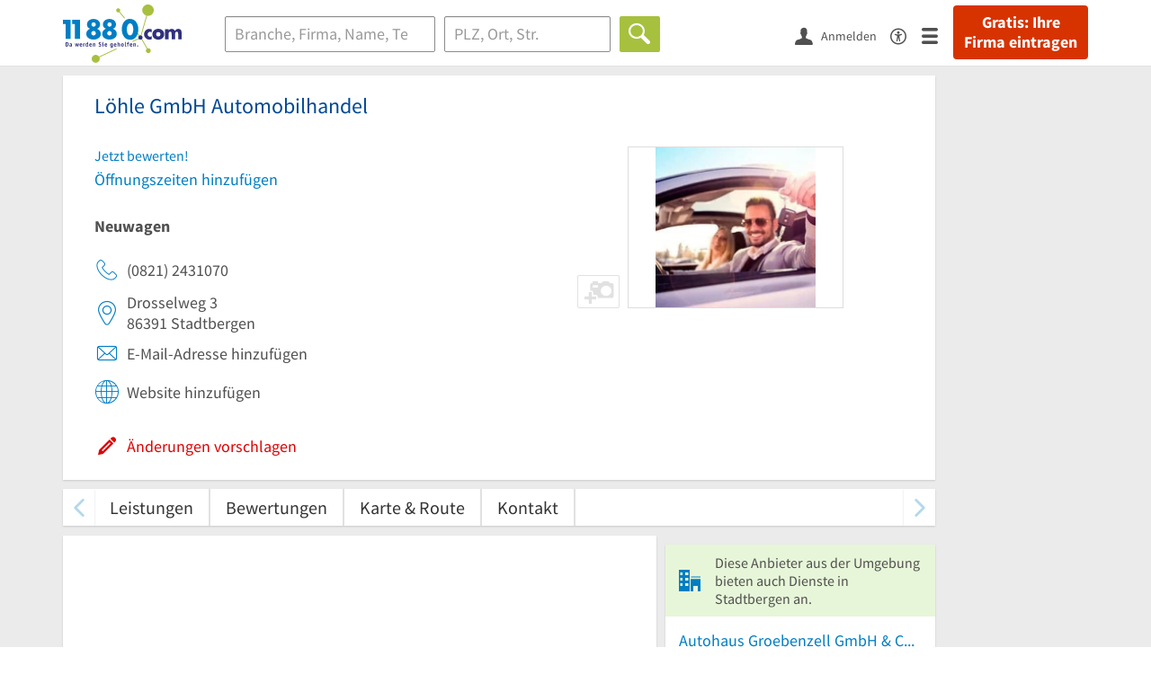

--- FILE ---
content_type: text/html; charset=utf-8
request_url: https://www.11880.com/branchenbuch/stadtbergen/012013892B36966414/loehle-gmbh-automobilhandel.html
body_size: 21429
content:
<!DOCTYPE html>
<html class="no-js" lang="de">
<head>
    <link rel="preconnect" href="https://a.delivery.consentmanager.net"><link rel="preconnect" href="https://cdn.consentmanager.net"><script>if(!("gdprAppliesGlobally" in window)){window.gdprAppliesGlobally=true}if(!("cmp_id" in window)||window.cmp_id<1){window.cmp_id=0}if(!("cmp_cdid" in window)){window.cmp_cdid="257e89ef4274"}if(!("cmp_params" in window)){window.cmp_params=""}if(!("cmp_host" in window)){window.cmp_host="a.delivery.consentmanager.net"}if(!("cmp_cdn" in window)){window.cmp_cdn="cdn.consentmanager.net"}if(!("cmp_proto" in window)){window.cmp_proto="https:"}if(!("cmp_codesrc" in window)){window.cmp_codesrc="1"}window.cmp_getsupportedLangs=function(){var b=["DE","EN","FR","IT","NO","DA","FI","ES","PT","RO","BG","ET","EL","GA","HR","LV","LT","MT","NL","PL","SV","SK","SL","CS","HU","RU","SR","ZH","TR","UK","AR","BS"];if("cmp_customlanguages" in window){for(var a=0;a<window.cmp_customlanguages.length;a++){b.push(window.cmp_customlanguages[a].l.toUpperCase())}}return b};window.cmp_getRTLLangs=function(){var a=["AR"];if("cmp_customlanguages" in window){for(var b=0;b<window.cmp_customlanguages.length;b++){if("r" in window.cmp_customlanguages[b]&&window.cmp_customlanguages[b].r){a.push(window.cmp_customlanguages[b].l)}}}return a};window.cmp_getlang=function(j){if(typeof(j)!="boolean"){j=true}if(j&&typeof(cmp_getlang.usedlang)=="string"&&cmp_getlang.usedlang!==""){return cmp_getlang.usedlang}var g=window.cmp_getsupportedLangs();var c=[];var f=location.hash;var e=location.search;var a="languages" in navigator?navigator.languages:[];if(f.indexOf("cmplang=")!=-1){c.push(f.substr(f.indexOf("cmplang=")+8,2).toUpperCase())}else{if(e.indexOf("cmplang=")!=-1){c.push(e.substr(e.indexOf("cmplang=")+8,2).toUpperCase())}else{if("cmp_setlang" in window&&window.cmp_setlang!=""){c.push(window.cmp_setlang.toUpperCase())}else{if(a.length>0){for(var d=0;d<a.length;d++){c.push(a[d])}}}}}if("language" in navigator){c.push(navigator.language)}if("userLanguage" in navigator){c.push(navigator.userLanguage)}var h="";for(var d=0;d<c.length;d++){var b=c[d].toUpperCase();if(g.indexOf(b)!=-1){h=b;break}if(b.indexOf("-")!=-1){b=b.substr(0,2)}if(g.indexOf(b)!=-1){h=b;break}}if(h==""&&typeof(cmp_getlang.defaultlang)=="string"&&cmp_getlang.defaultlang!==""){return cmp_getlang.defaultlang}else{if(h==""){h="EN"}}h=h.toUpperCase();return h};(function(){var u=document;var v=u.getElementsByTagName;var h=window;var o="";var b="_en";if("cmp_getlang" in h){o=h.cmp_getlang().toLowerCase();if("cmp_customlanguages" in h){for(var q=0;q<h.cmp_customlanguages.length;q++){if(h.cmp_customlanguages[q].l.toUpperCase()==o.toUpperCase()){o="en";break}}}b="_"+o}function x(i,e){var w="";i+="=";var s=i.length;var d=location;if(d.hash.indexOf(i)!=-1){w=d.hash.substr(d.hash.indexOf(i)+s,9999)}else{if(d.search.indexOf(i)!=-1){w=d.search.substr(d.search.indexOf(i)+s,9999)}else{return e}}if(w.indexOf("&")!=-1){w=w.substr(0,w.indexOf("&"))}return w}var k=("cmp_proto" in h)?h.cmp_proto:"https:";if(k!="http:"&&k!="https:"){k="https:"}var g=("cmp_ref" in h)?h.cmp_ref:location.href;var j=u.createElement("script");j.setAttribute("data-cmp-ab","1");var c=x("cmpdesign","cmp_design" in h?h.cmp_design:"");var f=x("cmpregulationkey","cmp_regulationkey" in h?h.cmp_regulationkey:"");var r=x("cmpgppkey","cmp_gppkey" in h?h.cmp_gppkey:"");var n=x("cmpatt","cmp_att" in h?h.cmp_att:"");j.src=k+"//"+h.cmp_host+"/delivery/cmp.php?"+("cmp_id" in h&&h.cmp_id>0?"id="+h.cmp_id:"")+("cmp_cdid" in h?"&cdid="+h.cmp_cdid:"")+"&h="+encodeURIComponent(g)+(c!=""?"&cmpdesign="+encodeURIComponent(c):"")+(f!=""?"&cmpregulationkey="+encodeURIComponent(f):"")+(r!=""?"&cmpgppkey="+encodeURIComponent(r):"")+(n!=""?"&cmpatt="+encodeURIComponent(n):"")+("cmp_params" in h?"&"+h.cmp_params:"")+(u.cookie.length>0?"&__cmpfcc=1":"")+"&l="+o.toLowerCase()+"&o="+(new Date()).getTime();j.type="text/javascript";j.async=true;if(u.currentScript&&u.currentScript.parentElement){u.currentScript.parentElement.appendChild(j)}else{if(u.body){u.body.appendChild(j)}else{var t=v("body");if(t.length==0){t=v("div")}if(t.length==0){t=v("span")}if(t.length==0){t=v("ins")}if(t.length==0){t=v("script")}if(t.length==0){t=v("head")}if(t.length>0){t[0].appendChild(j)}}}var m="js";var p=x("cmpdebugunminimized","cmpdebugunminimized" in h?h.cmpdebugunminimized:0)>0?"":".min";var a=x("cmpdebugcoverage","cmp_debugcoverage" in h?h.cmp_debugcoverage:"");if(a=="1"){m="instrumented";p=""}var j=u.createElement("script");j.src=k+"//"+h.cmp_cdn+"/delivery/"+m+"/cmp"+b+p+".js";j.type="text/javascript";j.setAttribute("data-cmp-ab","1");j.async=true;if(u.currentScript&&u.currentScript.parentElement){u.currentScript.parentElement.appendChild(j)}else{if(u.body){u.body.appendChild(j)}else{var t=v("body");if(t.length==0){t=v("div")}if(t.length==0){t=v("span")}if(t.length==0){t=v("ins")}if(t.length==0){t=v("script")}if(t.length==0){t=v("head")}if(t.length>0){t[0].appendChild(j)}}}})();window.cmp_addFrame=function(b){if(!window.frames[b]){if(document.body){var a=document.createElement("iframe");a.style.cssText="display:none";if("cmp_cdn" in window&&"cmp_ultrablocking" in window&&window.cmp_ultrablocking>0){a.src="//"+window.cmp_cdn+"/delivery/empty.html"}a.name=b;a.setAttribute("title","Intentionally hidden, please ignore");a.setAttribute("role","none");a.setAttribute("tabindex","-1");document.body.appendChild(a)}else{window.setTimeout(window.cmp_addFrame,10,b)}}};window.cmp_rc=function(h){var b=document.cookie;var f="";var d=0;while(b!=""&&d<100){d++;while(b.substr(0,1)==" "){b=b.substr(1,b.length)}var g=b.substring(0,b.indexOf("="));if(b.indexOf(";")!=-1){var c=b.substring(b.indexOf("=")+1,b.indexOf(";"))}else{var c=b.substr(b.indexOf("=")+1,b.length)}if(h==g){f=c}var e=b.indexOf(";")+1;if(e==0){e=b.length}b=b.substring(e,b.length)}return(f)};window.cmp_stub=function(){var a=arguments;__cmp.a=__cmp.a||[];if(!a.length){return __cmp.a}else{if(a[0]==="ping"){if(a[1]===2){a[2]({gdprApplies:gdprAppliesGlobally,cmpLoaded:false,cmpStatus:"stub",displayStatus:"hidden",apiVersion:"2.0",cmpId:31},true)}else{a[2](false,true)}}else{if(a[0]==="getUSPData"){a[2]({version:1,uspString:window.cmp_rc("")},true)}else{if(a[0]==="getTCData"){__cmp.a.push([].slice.apply(a))}else{if(a[0]==="addEventListener"||a[0]==="removeEventListener"){__cmp.a.push([].slice.apply(a))}else{if(a.length==4&&a[3]===false){a[2]({},false)}else{__cmp.a.push([].slice.apply(a))}}}}}}};window.cmp_gpp_ping=function(){return{gppVersion:"1.0",cmpStatus:"stub",cmpDisplayStatus:"hidden",supportedAPIs:["tcfca","usnat","usca","usva","usco","usut","usct"],cmpId:31}};window.cmp_gppstub=function(){var a=arguments;__gpp.q=__gpp.q||[];if(!a.length){return __gpp.q}var g=a[0];var f=a.length>1?a[1]:null;var e=a.length>2?a[2]:null;if(g==="ping"){return window.cmp_gpp_ping()}else{if(g==="addEventListener"){__gpp.e=__gpp.e||[];if(!("lastId" in __gpp)){__gpp.lastId=0}__gpp.lastId++;var c=__gpp.lastId;__gpp.e.push({id:c,callback:f});return{eventName:"listenerRegistered",listenerId:c,data:true,pingData:window.cmp_gpp_ping()}}else{if(g==="removeEventListener"){var h=false;__gpp.e=__gpp.e||[];for(var d=0;d<__gpp.e.length;d++){if(__gpp.e[d].id==e){__gpp.e[d].splice(d,1);h=true;break}}return{eventName:"listenerRemoved",listenerId:e,data:h,pingData:window.cmp_gpp_ping()}}else{if(g==="getGPPData"){return{sectionId:3,gppVersion:1,sectionList:[],applicableSections:[0],gppString:"",pingData:window.cmp_gpp_ping()}}else{if(g==="hasSection"||g==="getSection"||g==="getField"){return null}else{__gpp.q.push([].slice.apply(a))}}}}}};window.cmp_msghandler=function(d){var a=typeof d.data==="string";try{var c=a?JSON.parse(d.data):d.data}catch(f){var c=null}if(typeof(c)==="object"&&c!==null&&"__cmpCall" in c){var b=c.__cmpCall;window.__cmp(b.command,b.parameter,function(h,g){var e={__cmpReturn:{returnValue:h,success:g,callId:b.callId}};d.source.postMessage(a?JSON.stringify(e):e,"*")})}if(typeof(c)==="object"&&c!==null&&"__uspapiCall" in c){var b=c.__uspapiCall;window.__uspapi(b.command,b.version,function(h,g){var e={__uspapiReturn:{returnValue:h,success:g,callId:b.callId}};d.source.postMessage(a?JSON.stringify(e):e,"*")})}if(typeof(c)==="object"&&c!==null&&"__tcfapiCall" in c){var b=c.__tcfapiCall;window.__tcfapi(b.command,b.version,function(h,g){var e={__tcfapiReturn:{returnValue:h,success:g,callId:b.callId}};d.source.postMessage(a?JSON.stringify(e):e,"*")},b.parameter)}if(typeof(c)==="object"&&c!==null&&"__gppCall" in c){var b=c.__gppCall;window.__gpp(b.command,function(h,g){var e={__gppReturn:{returnValue:h,success:g,callId:b.callId}};d.source.postMessage(a?JSON.stringify(e):e,"*")},"parameter" in b?b.parameter:null,"version" in b?b.version:1)}};window.cmp_setStub=function(a){if(!(a in window)||(typeof(window[a])!=="function"&&typeof(window[a])!=="object"&&(typeof(window[a])==="undefined"||window[a]!==null))){window[a]=window.cmp_stub;window[a].msgHandler=window.cmp_msghandler;window.addEventListener("message",window.cmp_msghandler,false)}};window.cmp_setGppStub=function(a){if(!(a in window)||(typeof(window[a])!=="function"&&typeof(window[a])!=="object"&&(typeof(window[a])==="undefined"||window[a]!==null))){window[a]=window.cmp_gppstub;window[a].msgHandler=window.cmp_msghandler;window.addEventListener("message",window.cmp_msghandler,false)}};window.cmp_addFrame("__cmpLocator");if(!("cmp_disableusp" in window)||!window.cmp_disableusp){window.cmp_addFrame("__uspapiLocator")}if(!("cmp_disabletcf" in window)||!window.cmp_disabletcf){window.cmp_addFrame("__tcfapiLocator")}if(!("cmp_disablegpp" in window)||!window.cmp_disablegpp){window.cmp_addFrame("__gppLocator")}window.cmp_setStub("__cmp");if(!("cmp_disabletcf" in window)||!window.cmp_disabletcf){window.cmp_setStub("__tcfapi")}if(!("cmp_disableusp" in window)||!window.cmp_disableusp){window.cmp_setStub("__uspapi")}if(!("cmp_disablegpp" in window)||!window.cmp_disablegpp){window.cmp_setGppStub("__gpp")};</script>
    
<meta charset="UTF-8" />
<title>Löhle Automobilhandel Stadtbergen | Telefon | Adresse</title>
<meta name="robots" content="index, follow">
<meta name="description" content="Neuwagen, Autohandel &amp; Vertrieb | ✉ Adresse | ☎ Telefonnummer | ➤ Drosselweg 3 - 86391 Stadtbergen">
<meta name="viewport" content="width=device-width, initial-scale=1">
<meta http-equiv="X-UA-Compatible" content="IE=edge" />
<meta property="og:title" content="Löhle Automobilhandel Stadtbergen | Telefon | Adresse" />
<meta property="og:site_name" content="Löhle Automobilhandel Stadtbergen | Telefon | Adresse" />
<meta property="og:type" content="website" />
    <meta property="og:image" content="//static.11880.com/Portal/images/11880/11880_600x600.png" />
<meta property="og:description" content="Neuwagen, Autohandel & Vertrieb | ✉ Adresse | ☎ Telefonnummer | ➤ Drosselweg 3 - 86391 Stadtbergen" />
<meta property="og:locale" content="de_DE" />
<meta property="og:url" content="https://www.11880.com/branchenbuch/stadtbergen/012013892B36966414/loehle-gmbh-automobilhandel.html" />
<meta property="fb:app_id" content="164582917283669" /> 


<link rel="preconnect" href="https://static.11880.com/" crossorigin /><link rel="preconnect" href="https://static.11880.com/" /><link rel="dns-prefetch" href="https://myk.11880.com" /><link rel="preconnect" href="https://cdn.11880.com/" /><link rel="dns-prefetch" href="https://statistics.11880.com/" /><link rel="preload" href="//static.11880.com/Portal/css/common.min+1768389307725.css" as="style"><link rel="preload" href="//static.11880.com/Portal/css/portaldetailentry.min+1768389307725.css" as="style"><link rel="dns-prefetch" href="https://osms.11880.com" /><link rel="dns-prefetch" href="https://adservice.google.com" /><link rel="dns-prefetch" href="https://adservice.google.de" /><link rel="dns-prefetch" href="https://pagead2.googlesyndication.com" /><link rel="dns-prefetch" href="https://securepubads.g.doubleclick.net" /><link rel="dns-prefetch" href="https://stats.g.doubleclick.net" /><link rel="dns-prefetch" href="https://tpc.googlesyndication.com" /><link rel="dns-prefetch" href="https://www.google.com" /><link rel="dns-prefetch" href="https://www.google.de" /><link rel="dns-prefetch" href="https://www.google-analytics.com" /><link rel="dns-prefetch" href="https://www.googletagmanager.com" /><link rel="dns-prefetch" href="https://www.googletagservices.com" /><link rel="preload" href="//static.11880.com/Portal/fonts/sourcesanspro/sourcesanspro-regular-latin.woff2"as="font" type="font/woff2" crossorigin><link rel="preload" href="//static.11880.com/Portal/fonts/sourcesanspro/sourcesanspro-bold-latin.woff2"as="font" type="font/woff2" crossorigin><link rel="preload" href="//static.11880.com/Portal/fonts/icons-de-tl/11880-icons+1768389307725.woff2"as="font"type="font/woff2"crossorigin>


<link href="https://www.11880.com/branchenbuch/stadtbergen/012013892B36966414/loehle-gmbh-automobilhandel.html" rel="canonical">

	<style>.navbar-custom .logo{background-image:url(https://static.11880.com/Portal/images/11880/logo-vector.svg)}@media only screen and (max-width:767px){.navbar-custom .logo{background-image:url(https://static.11880.com/Portal/images/11880/logo-vector-without-claim.svg)}}@font-face {font-family:  '11880-icons';src:          url('//static.11880.com/Portal/fonts/icons-de-tl/11880-icons+1768389307725.eot');src:          url('//static.11880.com/Portal/fonts/icons-de-tl/11880-icons+1768389307725.eot#iefix') format('embedded-opentype'),url('//static.11880.com/Portal/fonts/icons-de-tl/11880-icons+1768389307725.woff2') format('woff2'),url('//static.11880.com/Portal/fonts/icons-de-tl/11880-icons+1768389307725.ttf') format('truetype'),url('//static.11880.com/Portal/fonts/icons-de-tl/11880-icons+1768389307725.woff') format('woff'),url('//static.11880.com/Portal/fonts/icons-de-tl/11880-icons+1768389307725.svg#11880-icons') format('svg');font-weight:  normal;font-style:   normal;font-display: block;}</style>

<link rel="apple-touch-icon" href="//static.11880.com/Portal/images/apple-touch-icon-11880.png" />
<link rel="icon" href="//static.11880.com/Portal/images/11880/favicon.ico" />
	
	                        <!-- Google Tag Manager -->
    <script type="text/javascript">
        window['gtag_enable_tcf_support'] = true;
        window.dataLayer = window.dataLayer || [];
        function gtag() {
            dataLayer.push(arguments);
        }

        gtag("consent", "default", {
            ad_storage: "denied",
            analytics_storage: "denied",
            wait_for_update: 500
        });

        gtag("set", "ads_data_redaction", true);

        document.addEventListener("DOMContentLoaded", function (event) {
            (function(w, d, s, l, i){
                w[l] = w[l] || [];
                w[l].push({ 'gtm.start': new Date().getTime(), event:'gtm.js' });
                var f = d.getElementsByTagName(s)[0], j = d.createElement(s), dl = l != 'dataLayer' ? '&l=' + l : '';
                j.type = 'text/javascript';
                j.async = true;
                j.src = 'https://www.googletagmanager.com/gtm.js?id=' + i + dl;
                f.parentNode.insertBefore(j, f);

                j.addEventListener('load', function() {
                    console.log('[GTM] Loaded');
                    setTimeout(function(){
                        var _ge = new CustomEvent('gtm_loaded', { bubbles: true });
                        d.dispatchEvent(_ge);
                    }, 500);
                });
            })(window,document,'script','dataLayer','GTM-KNK9MRG');
        });
    </script>
    <!-- End Google Tag Manager -->

        
                        <!-- Google tag (gtag.js) [GA4] -->
    <script type="text/javascript" async src="https://www.googletagmanager.com/gtag/js?id=G-DW1FF9MZ2J"></script>
    <script type="text/javascript">
        window.dataLayer = window.dataLayer || [];
        function gtag(){
            dataLayer.push(arguments);
        }
        gtag('js', new Date());

        gtag("consent", "default", {
            ad_storage: "denied",
            wait_for_update: 500
        });

        gtag('consent', 'update', {
            ad_storage: 'denied',
            analytics_storage: 'granted'
        });

        gtag('config', 'G-DW1FF9MZ2J');
    </script>
    <!-- End Google Tag (gtag.js) [GA4] -->

        	

<script type="text/javascript">if (window.location.hash == '#_=_')window.location.hash = '';</script>

<script type="text/javascript" data-cfasync="false">
    var kt                                        = kt || { };
    kt.Data                                       = kt.Data || { };
    kt.Data.Page                                  = {"eyecatcherImages":[{"fileName":"ekomi.png","fileNameRetina":"ekomi@2x.png","width":150,"height":150,"alt":"eKomi Siegel","url":"https:\/\/www.ekomi.de\/bewertungen-11880-com.html","target":"_blank","show":true}],"heroImages":[{"filename":"startseite_winter-2025.webp","copyright":"\u00a9 pexels \/ grizzlybear","text":"Finden Sie lokale Unternehmen","sub":"Deutschlands gr\u00f6\u00dfte Branchenauskunft","context":"search"},{"filename":"startseite_preisvergleich.webp","copyright":"Foto \u00a9 winyuu","text":"Der 11880.com Preisvergleich: <br>Sparen Sie Zeit &amp; Geld","context":"pricecomparisonselector"},{"filename":"firma-testen.webp","copyright":"Foto \u00a9 istockphoto.com","text":"Wie gut ist Ihre Firma online aufgestellt?","context":"testcompany"}],"source":"JZHKJZHGOZHLN."};
    kt.Data.User                                  = kt.Data.User || { };
    kt.Data.Shared                                = kt.Data.Shared || { };
    kt.Data.params                                = kt.Data.params || { };
    kt.Data.Chatbot                               = kt.Data.Chatbot || { };
            kt.Data.Chatbot.projectId = '66a354705515f333bd5ebb97';
        kt.Data.Chatbot.versionId = 'production';
        kt.Data.Chatbot.cssUrl    = 'https://static.11880.com/components/chatbot/css/chatbot.min.css';
        kt.Service                                    = kt.Service || { };
    kt.Service.Environment                        = kt.Service.Environment || { };
    kt.Service.Environment.name                   = 'LIVE';
    kt.Service.Environment.domain                 = '11880.com';
    kt.Service.Environment.rootUrl                = '//www.11880.com';
    kt.Service.Environment.myUrl                  = '//my.11880.com';
    kt.Service.Environment.staticUrl              = '//static.11880.com/';
    kt.Service.Environment.staticVerticalUrl      = 'https://static.11880.com/';
    kt.Service.Environment.b2bSiteUrl             = '//unternehmen.11880.com/';
    kt.Service.Environment.cdnBaseUrl             = '//cdn.11880.com/';
    kt.Service.Environment.osmUrl                 = 'https://osm.11880.com/';
    kt.Service.Environment.osrmUrl                = 'https://osrm.11880.com/';
    kt.Service.Environment.osmFallbackMode        = 'false';
    kt.Service.Environment.Vertical               = kt.Service.Environment.Vertical || { };
    kt.Service.Environment.Vertical.genericDomain = '';
    kt.Service.Environment.Vertical.searchSlug    = '';
    kt.Service.Environment.UAK_COOKIE_NAME        = '__uak';
    kt.Service.Environment.SESSION_KEY            = 'SESSIONKEY';
    kt.Service.GeoIpCity                          = kt.Service.GeoIpCity || { };
    kt.Service.GeoIpCity.name                     = '';
    kt.Service.GeoIpCity.slug                     = '';
    kt.Service.brand                              = '11880';
    kt.Service.myKHost                            = 'https://my.11880.com';
    kt.Service.wfdjHost                           = '//www.wirfindendeinenjob.de';
    kt.Service.localytixHost                      = '//www.localytix.de';
    kt.Service.registerUrl                        = '//myk.11880.com/';
    kt.Service.ratingMaxLength                    = '4000';
    kt.Service.loginUrl                           = 'https://myk.11880.com/login?callbackUrl=https%3A%2F%2Fwww.11880.com%2Fbranchenbuch%2Fstadtbergen%2F012013892B36966414%2Floehle-gmbh-automobilhandel.html';
    kt.Service.Params                             = JSON.parse('{\"companyId\":\"012013892B36966414\",\"entryId\":\"012013892B36966414\"}');
    kt.Service.mouseFlowEnabled                   = false;
    kt.Service.hasFilterTypes                     = { };
    kt.Component                                  = kt.Component || { };

        kt.Data.Shared.leadFormSubmitUrl = "//v.11880.com";
            kt.Data.Shared.leadFormTracking = {"referrer":"none","trackingId":null,"trackingType":null,"portaltype":"11880.com","pagetype":"be","verticaltype":"","formtype":"","trade":"","label":""};
        //User Auth
        kt.Data.User.isLoggedIn = false;
    kt.Data.User.role = 'guest';
        
    </script>




            <link rel="stylesheet"
              href="//static.11880.com/Portal/css/common.min+1768389307725.css" />
	    <link rel="stylesheet" href="//static.11880.com/Portal/css/portaldetailentry.min+1768389307725.css" />
    <!--[if lte IE 9]>
<link rel="stylesheet" href="//static.11880.com/Portal/css/main.11880.ie9+1768389307725.css" />
<link rel="stylesheet" href="//static.11880.com/Portal/css/ie9.min+1768389307725.css" />
<![endif]-->




<!--[if lt IE 9]>
<script src="//static.11880.com/Portal/js/vendor/html5shiv.js"></script>
<![endif]-->


                <link rel="preconnect" href="https://securepubads.g.doubleclick.net" crossorigin="anonymous">
<link rel="preconnect" href="https://h5v.11880.com/" crossorigin="anonymous">

<!-- your ad tag -->
<script type="text/plain" async="async" class="cmplazyload" data-cmp-vendor="s1" data-cmp-purpose="s2,7" data-cmp-src="https://h5v.11880.com/latest/moli.min.mjs"></script><script type="text/plain" class="cmplazyload" data-cmp-vendor="s1" data-cmp-purpose="s2,7">window.moli = window.moli || { que: [] };window.moli.que.push(function (adTag) {adTag.setTargeting('url', window.location.pathname.substr(0, 40));adTag.setTargeting('branche', ["3303892"]);adTag.setTargeting('suche', ["Neuwagen"]);adTag.setTargeting('ort', ["stadtbergen"]);adTag.setAdUnitPathVariables({pageType: 'Detail_Branche'});adTag.requestAds();});</script>
    


    <script type="text/javascript">
        kt.Data.trade = 'Neuwagen';
    </script>
            <script type="application/ld+json">{"localBusiness":{"@context":"http:\/\/schema.org","@type":"LocalBusiness","name":"L\u00f6hle GmbH Automobilhandel","url":"https:\/\/www.11880.com\/branchenbuch\/stadtbergen\/012013892B36966414\/loehle-gmbh-automobilhandel.html","image":"https:\/\/cdn.11880.com\/loehle-gmbh-automobilhandel_23259362_fw280h210bffffff_stadtbergen.webp","address":{"@type":"PostalAddress","postalCode":"86391","addressLocality":"Stadtbergen","addressRegion":"Bayern","streetAddress":"Drosselweg 3"},"geo":{"@type":"GeoCoordinates","longitude":10.851013,"latitude":48.36862},"telephone":["(0821) 2431070"],"faxNumber":["(0821) 2431072"],"potentialAction":{"@type":"ReviewAction","target":"https:\/\/www.11880.com\/branchenbuch\/stadtbergen\/012013892B36966414\/loehle-gmbh-automobilhandel.html#jetzt-bewerten"}},"mediaGallery":{"@context":"http:\/\/schema.org","@type":"MediaGallery","associatedMedia":[{"@type":"ImageObject","image":"https:\/\/cdn.11880.com\/loehle-gmbh-automobilhandel_23259362_fw640h480_stadtbergen.webp","name":"L\u00f6hle GmbH Automobilhandel","uploadDate":"2026-01-17"}]}}</script><script type="application/ld+json">{"@context":"http:\/\/schema.org","@type":"FAQPage","mainEntity":[{"@type":"Question","name":"Was ist die genaue Adresse von L\u00f6hle GmbH Automobilhandel?","acceptedAnswer":{"@type":"Answer","text":"Die Adresse von L\u00f6hle GmbH Automobilhandel ist: Drosselweg 3, 86391 Stadtbergen."}},{"@type":"Question","name":"Wie kann ich L\u00f6hle GmbH Automobilhandel kontaktieren?","acceptedAnswer":{"@type":"Answer","text":"Kontaktieren k\u00f6nnen Sie L\u00f6hle GmbH Automobilhandel \u00fcber 0821 2431070."}},{"@type":"Question","name":"Wie kann ich herausfinden, welche Preisspanne f\u00fcr L\u00f6hle GmbH Automobilhandel \u00fcblich ist?","acceptedAnswer":{"@type":"Answer","text":"Durch die Verwendung von Euro-Zeichen zeigen wir an, in welcher Preisspanne L\u00f6hle GmbH Automobilhandel liegt, sofern wir dieses Detail abrufen k\u00f6nnen."}},{"@type":"Question","name":"Sind die Ergebnisse f\u00fcr L\u00f6hle GmbH Automobilhandel vertrauensw\u00fcrdig?","acceptedAnswer":{"@type":"Answer","text":"Die Informationen \u00fcber L\u00f6hle GmbH Automobilhandel werden kontinuierlich erneuert. Ein wichtiges Detail dabei ist die Markierung \"vom Inhaber best\u00e4tigt\" bei den jeweiligen Eintr\u00e4gen."}}]}</script>
    </head>

<body class="11880 page--entry-detail external-request ads-available">

    <nav class="navbar navbar-default navbar-custom navbar-fixed-top" id="main-navigation">
        <div class="container-fluid">
            <div id="navbar">
                <a class="logo"
                   title="11880.com"
                   href="//www.11880.com"
                >
                    <span class="sr-only">11880.com</span>
                </a>

                                    <form class="link-form" action="https://www.11880.com/form"method="POST" target="_blank"><input type="hidden" name="source" value="*JSPPyTNQ4HnYNS1Ye1m4MOgNTfrtfQtxizfOOgUDidABCTCNG2nUFFsX9GicBFXRtraptDTig_NIvMNY2QnbdQ" /><button class="link nav-register hidden-special hidden-sm hidden-xs" title="Gratis: Ihre Firma eintragen"type="submit">
                        Gratis: Ihre Firma eintragen
                    </button></form>
                
                <ul class="nav navbar-nav navbar-right">
                                            <li id="navbar-search-icon" class="navbar-search-icon">
                            <button class="link" data-bind="click: kt.Service.TopNavigation.toggleSearchNavigation" aria-label="Suche einblenden">
                                <span id="toggle-search-icons" class="icon-search"></span>
                            </button>
                        </li>
                    
                                                                        <li class="navbar-user-info">
                                <form class="link-form" action="https://www.11880.com/form"method="POST"><input type="hidden" name="source" value="*[base64]" /><button class="link log-user" aria-label="Anmelden"type="submit">
                                    <span class="icon-user"></span>
                                    <span class="text-with-icon center-text-with-icon hidden-sm hidden-xs">Anmelden</span>
                                </button></form>
                            </li>
                                                                <li>
                        <a href="/barrierefreiheit">
                            <span class="icon-accessibility"></span>
                        </a>
                    </li>
                    <li class="navbar-toggle-burger-menu">
                        <button class="link" data-bind="click: kt.Service.TopNavigation.toggleBurgerMenu" aria-label="Menü">
                            <span class="icon-menu"></span>
                                                    </button>
                        <div id="main-mega-menu" class="mega-menu-content mega-menu-right mega-menu-burger mega-menu-fixed"
                             style="display: none;" data-bind="visible: kt.Service.TopNavigation.isBurgerMenuVisible">
                            <div class="mega-menu-inner">
                                <div class="row">
                                                                                                                <ul class="list-unstyled col-xs-12">
                                            <li class="hidden-sm-up">
                                                <button data-bind="click: kt.Service.TopNavigation.toggleBurgerMenu" aria-label="Menü"
                                                        class="options-close"><span class="icon-close"></span></button>
                                            </li>
                                                                                    </ul>
                                                                                                                                
    <ul class="list-unstyled col-xs-12">
                    
                                                <li>
                        <button class="js-toggle-for-users" data-bind="click: function() { kt.Service.TopNavigation.toggleMenuX('burger', 'for-users', false); }">
                            Für Sie

                            <span class="icon-right">
                            </span>
                        </button>

                        <div class="js-submenu js-submenu-for-users collapsed-nested-menu"
                             data-bind="{ visible: kt.Service.TopNavigation.isMenuVisibleX('burger', 'for-users') }"
                             data-is-initially-open="true">

                            <div class="options d-sm-none hidden-sm-up">
                                <button class="options-close" aria-label="Menü" data-bind="click: kt.Service.TopNavigation.toggleBurgerMenu">
                                    <span class="icon-close"></span>
                                </button>

                                <button class="options-back" data-bind="click: function(){ kt.Service.TopNavigation.toggleMenuX('burger', 'for-users'); }">
                                    <span class="icon-left"></span>
                                </button>
                            </div>

                            <div class="collapsed-nested-menu_content" data-menu-id="for-users">
                                <div class="h3 nested-menu-headline d-sm-none hidden-sm-up">
                                    Für Sie
                                </div>

                                    
    <ul class="list-unstyled col-xs-12">
                    
                                                <li>
                        <a title="Detailsuche"                           href="https://www.11880.com/suche">
                            Detailsuche
                        </a>
                    </li>
                                                
                                                <li>
                        <a title="Personensuche"                           href="https://www.11880.com/personensuche">
                            Personensuche
                        </a>
                    </li>
                                                
                                                <li>
                        <a title="Rückwärtssuche"                           href="https://www.11880.com/rueckwaertssuche">
                            Rückwärtssuche
                        </a>
                    </li>
                                                
                                                <li>
                        <a title="Branchenbuch"                           href="https://www.11880.com/branchenbuch">
                            Branchenbuch
                        </a>
                    </li>
                                                
                                                <li>
                        <a title="Telefonbuch"                           href="https://www.11880.com/telefonbuch">
                            Telefonbuch
                        </a>
                    </li>
                                                
                                                <li>
                        <a title="Firmenverzeichnis"                           href="https://www.11880.com/firmen-abc">
                            Firmenverzeichnis
                        </a>
                    </li>
                                                
                                                <li>
                        <a title="Preisvergleich"                           href="https://www.11880.com/preisvergleich">
                            Preisvergleich
                        </a>
                    </li>
                                                
                                                <li>
                        <a title="Telefonauskunft"                           href="https://www.11880.com/telefonauskunft">
                            Telefonauskunft
                        </a>
                    </li>
                                                
                                                <li>
                        <a title="Firmensuche"                           href="https://www.11880.com/firmen-finden">
                            Firmensuche
                        </a>
                    </li>
                                    
    </ul>

                            </div>
                        </div>
                    </li>
                                                
                            <li class="separator clearfix">
                </li>
                                
                                                <li>
                        <button class="js-toggle-for-business" data-bind="click: function() { kt.Service.TopNavigation.toggleMenuX('burger', 'for-business', false); }">
                            Für Firmeninhaber

                            <span class="icon-right">
                            </span>
                        </button>

                        <div class="js-submenu js-submenu-for-business collapsed-nested-menu"
                             data-bind="{ visible: kt.Service.TopNavigation.isMenuVisibleX('burger', 'for-business') }"
                             data-is-initially-open="true">

                            <div class="options d-sm-none hidden-sm-up">
                                <button class="options-close" aria-label="Menü" data-bind="click: kt.Service.TopNavigation.toggleBurgerMenu">
                                    <span class="icon-close"></span>
                                </button>

                                <button class="options-back" data-bind="click: function(){ kt.Service.TopNavigation.toggleMenuX('burger', 'for-business'); }">
                                    <span class="icon-left"></span>
                                </button>
                            </div>

                            <div class="collapsed-nested-menu_content" data-menu-id="for-business">
                                <div class="h3 nested-menu-headline d-sm-none hidden-sm-up">
                                    Für Firmeninhaber
                                </div>

                                    
    <ul class="list-unstyled col-xs-12">
                    
                                                <li>
                        <a title="Unsere Produkte" rel="noopener" target="_blank"                           href="https://unternehmen.11880.com">
                            Unsere Produkte
                        </a>
                    </li>
                                                
                                                <li>
                        <a title="Unser Angebotsservice"                           href="https://www.11880.com/angebotsservice">
                            Unser Angebotsservice
                        </a>
                    </li>
                                                
                                                <li>
                        <button class="js-toggle-more-portals" data-bind="click: function() { kt.Service.TopNavigation.toggleMenuX('burger', 'more-portals', false); }">
                            Unsere Portale

                            <span class="icon-right">
                            </span>
                        </button>

                        <div class="js-submenu js-submenu-more-portals collapsed-nested-menu"
                             data-bind="{ visible: kt.Service.TopNavigation.isMenuVisibleX('burger', 'more-portals') }"
                             data-is-initially-open="false">

                            <div class="options d-sm-none hidden-sm-up">
                                <button class="options-close" aria-label="Menü" data-bind="click: kt.Service.TopNavigation.toggleBurgerMenu">
                                    <span class="icon-close"></span>
                                </button>

                                <button class="options-back" data-bind="click: function(){ kt.Service.TopNavigation.toggleMenuX('burger', 'more-portals'); }">
                                    <span class="icon-left"></span>
                                </button>
                            </div>

                            <div class="collapsed-nested-menu_content" data-menu-id="more-portals">
                                <div class="h3 nested-menu-headline d-sm-none hidden-sm-up">
                                    Unsere Portale
                                </div>

                                    
    <ul class="list-unstyled col-xs-12">
                    
                                                <li>
                        <a title="11880 Fachportale" rel="noopener" target="_blank"                           href="https://unternehmen.11880.com/fachportaleintrag#fachportale">
                            11880 Fachportale
                        </a>
                    </li>
                                                
                                                <li>
                        <a title="werkenntdenBESTEN" rel="noopener" target="_blank"                           href="https://www.werkenntdenbesten.de">
                            werkenntdenBESTEN
                        </a>
                    </li>
                                                
                                                <li>
                        <a title="wirfindendeinenJOB" rel="noopener" target="_blank"                           href="https://www.wirfindendeinenjob.de/">
                            wirfindendeinenJOB
                        </a>
                    </li>
                                                
                                                <li>
                        <a title="cleverB2B" rel="noopener" target="_blank"                           href="https://business.cleverb2b.de">
                            cleverB2B
                        </a>
                    </li>
                                                
                                                <li>
                        <a title="Postleitzahlen.de" rel="noopener" target="_blank"                           href="https://www.postleitzahlen.de">
                            Postleitzahlen.de
                        </a>
                    </li>
                                    
    </ul>

                            </div>
                        </div>
                    </li>
                                                
                                                <li>
                        <a title="Referenzen" rel="noopener" target="_blank"                           href="https://erfahrungen.11880.com">
                            Referenzen
                        </a>
                    </li>
                                    
    </ul>

                            </div>
                        </div>
                    </li>
                                                
                            <li>
                    <a class="register-company"
                       title="Firma eintragen" rel="noopener"                       href="https://firma-eintragen-kostenlos.11880.com">
                        Firma eintragen
                    </a>
                </li>
                                
                            <li class="separator clearfix">
                </li>
                                
                                                <li>
                        <button class="js-toggle-about-us" data-bind="click: function() { kt.Service.TopNavigation.toggleMenuX('burger', 'about-us', false); }">
                            Über 11880.com

                            <span class="icon-right">
                            </span>
                        </button>

                        <div class="js-submenu js-submenu-about-us collapsed-nested-menu"
                             data-bind="{ visible: kt.Service.TopNavigation.isMenuVisibleX('burger', 'about-us') }"
                             data-is-initially-open="true">

                            <div class="options d-sm-none hidden-sm-up">
                                <button class="options-close" aria-label="Menü" data-bind="click: kt.Service.TopNavigation.toggleBurgerMenu">
                                    <span class="icon-close"></span>
                                </button>

                                <button class="options-back" data-bind="click: function(){ kt.Service.TopNavigation.toggleMenuX('burger', 'about-us'); }">
                                    <span class="icon-left"></span>
                                </button>
                            </div>

                            <div class="collapsed-nested-menu_content" data-menu-id="about-us">
                                <div class="h3 nested-menu-headline d-sm-none hidden-sm-up">
                                    Über 11880.com
                                </div>

                                    
    <ul class="list-unstyled col-xs-12">
                    
                                                <li>
                        <a title="Über uns" rel="noopener" target="_blank"                           href="https://unternehmen.11880.com/ueber-uns">
                            Über uns
                        </a>
                    </li>
                                                
                                                <li>
                        <a title="Arbeiten bei 11880.com" rel="noopener" target="_blank"                           href="https://karriere.11880.com">
                            Arbeiten bei 11880.com
                        </a>
                    </li>
                                                
                                                <li>
                        <a title="Investor Relations" rel="noopener" target="_blank"                           href="https://ir.11880.com">
                            Investor Relations
                        </a>
                    </li>
                                    
    </ul>

                            </div>
                        </div>
                    </li>
                                    
    </ul>

                                                                    </div>
                            </div>
                        </div>
                    </li>
                </ul>

                                    <div class="nav navbar-nav navbar-main nav-company-page hidden-xs" data-bind="visible: kt.Service.TopNavigation.isLeftNavigationVisible">
                        Sie sind ein Unternehmen?<br />
                        <a href="https://unternehmen.11880.com"
                           rel="noopener nofollow"
                           title="11880.com-Unternehmensbereich"
                           target="_blank">Zum 11880.com-Unternehmensbereich wechseln</a>
                    </div>
                
                <div class="nav-search-bar-header navbar-left navbar-search"
                     data-bind="visible: kt.Service.TopNavigation.isSearchBarVisible" style="display:none;">
                    <div class="search-bar-header">
                        <search-bar-header params="{ 'instance': 'header' }"></search-bar-header>
                    </div>
                </div>
            </div>
        </div>

            </nav>

<div id="page" class="static-map-bg">

    <section class="content-body content entry-detail-content">
                <div class="container-fluid">
            
<script type="text/javascript">
    var kt = kt || {};
    kt.Data = kt.Data || {};
    kt.Data.Shared = kt.Data.Shared || {};
    kt.Data.Shared.entrySeoId = '012013892B36966414';
</script>
<section id="entry-detail" data-entry-encrypted-id="012013892B36966414"
         data-bind="component: 'entry-detail' " class="entry-detail--portal entry-type-basic" >
    <section class="entry-detail__main-content">
        

<section id="entry" class="box-entry-detail box-entry-detail--main" data-company-id="36966414">
    <!--entry header-->
        <!--end entry header-->

    
    
    <!--owners name-->
    <div class="row row--spacing">
	    <div class="col-xs-10 col-sm-9">
		    <h1 class="title">L&ouml;hle GmbH Automobilhandel</h1>
            	    </div>

	    <div class="col-xs-2 col-sm-3 entry-detail__title--type">
            	    </div>
    </div>

            <div class="row row--spacing">
            <div class="col-xs-12">
                
            </div>
        </div>
    
    <div class="detail-information-grid-start">
        <div class="item-detail-bewertung">
                                                <div class="entry-detail__entry-rating">
                        <div class="rating-wrapper" title="zu den Bewertungen" scrollto="#ratings">
                            <p class="kt-rating">
    </p>




                        </div>
                        <a class="entry-top-link hidden-xs" href="#jetzt-bewerten"
                           onclick="kt.Component.Ratings.showRatingFormModal();" rel="nofollow">
                            <span class="label">Jetzt bewerten!</span>
                        </a>
                    </div>
                                                    <div class="entry-detail__next-opening-hours next-opening-hours--not-available">
                      <form class="link-form" action="https://www.11880.com/form"method="POST" target="_blank"><input type="hidden" name="source" value="*[base64]" /><button class="link" title="Öffnungszeiten hinzufügen" id="ugc-action-opening-hours"type="submit">
                        <span class="label">Öffnungszeiten hinzufügen</span>
                      </button></form>
                    </div>
                            
                            <div class="entry-detail-list__item">
                                            <div class="entry-detail__categories no-logo">
                            <span class="entry-item-head">
                                                                                                            <span class="trades-list">
                                            <strong>Neuwagen</strong>
                                        </span>
                                                                                                                                </span>
                                                    </div>
                                    </div>
                    </div>

        <div class="item-detail-photo">
                            <div class="entry-detail-photo">
                                                  <a id="media-preview" class="media-preview" href="#foto-und-video">
        <div class="media-container">
            <div class="image">
                <img class="contain" src="https://cdn.11880.com/loehle-gmbh-automobilhandel_23259362_mw240h180_stadtbergen.webp" alt="L&ouml;hle GmbH Automobilhandel Stadtbergen" title="L&ouml;hle GmbH Automobilhandel Stadtbergen" fetchpriority="high" />
            </div>
                            <button id="ugc-add-media" class="media-small ugc-add-media" data-bind="click: ratingImageOverlay.bind($data, { }, { isRating: false })" rel="nofollow">
                    <span class="ugc-add-media__icon icon icon-add-photo"></span>
                </button>
                    </div>
            </a>

                                     </div>
                    </div>

        <div class="item-detail-mobile-action-bar">
                            
    <ul class="mobile-action-bar">
                    <li class="mobile-action-bar__item">
                                                            <a rel="noopener" href="tel:+498212431070" target="_self">
                                            <div class="mobile-action-bar__icon icon icon-phone"></div>
                        <div class="mobile-action-bar__label">Anrufen</div>

                                                    <meta itemprop="telephone" content="(0821)&amp;nbsp;2431070" />
                                                                    </a>
                                                </li>
                    <li class="mobile-action-bar__item">
                                                            <div scrollto="#karte-und-route">
                                            <div class="mobile-action-bar__icon icon icon-location-pointer"></div>
                        <div class="mobile-action-bar__label">Karte</div>

                                                                    </div>
                                                </li>
        
    </ul>

                    </div>
        <div class="item-detail-information">
            <div class="entry-detail-list">
                                                        <div class="entry-detail-list__item">
                        <a class="entry-detail-list__wrapper" href="tel:+498212431070"
                           title="Telefonnummer">
                            <div class="entry-detail-list__icon entry-detail-list__icon--phone">
                            </div>

                            <div class="entry-detail-list__label">
                                (0821)&nbsp;2431070
                                                            </div>
                        </a>
                    </div>
                
                                    <div class="entry-detail-list__item">
                        <div class="entry-detail-list__wrapper">
                            <div class="entry-detail-list__icon entry-detail-list__icon--location">
                            </div>

                            <div class="entry-detail-list__label">
                                <div title="Adresse">
                                                                            <div>
                                            <span>Drosselweg 3 </span>
                                                                                    </div>
                                                                                                                <div>
                                            <span class="js-postal-code">86391</span>
                                            <span class="js-address-locality">Stadtbergen</span>
                                                                                    </div>
                                                                    </div>
                            </div>
                        </div>
                    </div>
                
                <div class="entry-detail-list">
                                            <form class="link-form" action="https://www.11880.com/form"method="POST" target="_blank"><input type="hidden" name="source" value="*JSPPyTNQ4Hl4n6FJKGEcgCWqLzgK2zccpVKk-XlXdkKyEI3pROEDHo9CKV1ixebz" /><button class="link entry-detail-list__item" title="E-Mail-Adresse hinzufügen" id="box-email-link"type="submit">
                            <div class="entry-detail-list__wrapper">
                                <div class="entry-detail-list__icon entry-detail-list__icon--email">
                                </div>

                                <div class="entry-detail-list__label">
                                    E-Mail-Adresse hinzufügen
                                </div>
                            </div>
                        </button></form>
                    
                                            <div class="entry-detail-list__item">
                            <form class="link-form" action="https://www.11880.com/form"method="POST" target="_blank"><input type="hidden" name="source" value="*JSPPyTNQ4Hl4n6FJKGEcgCWqLzgK2zccpVKk-XlXdkKyEI3pROEDHo9CKV1ixebz" /><button class="link entry-detail-list__item" title="Website hinzufügen"type="submit">
                                <div class="entry-detail-list__wrapper">
                                    <div class="entry-detail-list__icon entry-detail-list__icon--website">
                                    </div>
                                    <div class="entry-detail-list__label">
                                        Website hinzufügen
                                    </div>
                                </div>
                            </button></form>
                        </div>
                                    </div>
            </div>
        </div>

        <div class="item-detail-socal-media">
            <div class="social-media social-media-icons">
                            </div>

            <div class="social-media social-media-buttons">
                            </div>

                                                </div>

        <div class="item-detail-changes-link">
                                        
                                        
                            <div class="entry-detail-list">
                    <form class="link-form" action="https://www.11880.com/form"method="POST" target="_blank"><input type="hidden" name="source" value="*[base64]" /><button class="link entry-detail-list__item entry-detail-list__item--suggest-changes btn-suggest-changes js-click-suggest-changes" title="Änderungen vorschlagen" id="ugc-response-button"type="submit">
                        <div class="entry-detail-list__wrapper">
                            <div class="entry-detail-list__icon entry-detail-list__icon--suggest-changes icon">
                            </div>
                            <div class="tracking--entry-detail-suggest-changes entry-detail-list__label entry-detail-list__label--suggest-changes">
                                Änderungen vorschlagen
                            </div>
                        </div>
                    </button></form>
                </div>
                    </div>
    </div>
</section>


        <div class="middle-sticky-navigation-container"><nav class="middle-sticky-navigation " id="middle-sticky-navigation"><ul class="middle-sticky-navigation__nav-list nav"><li class="middle-sticky-navigation__nav-list-item"><a href="#leistungen" class="middle-sticky-navigation__nav-link">Leistungen</a></li><li class="middle-sticky-navigation__nav-list-item"><a href="#bewertungen" class="middle-sticky-navigation__nav-link">Bewertungen</a></li><li class="middle-sticky-navigation__nav-list-item"><a href="#karte-und-route" class="middle-sticky-navigation__nav-link">Karte &amp; Route</a></li><li class="middle-sticky-navigation__nav-list-item"><a href="#kontakt" class="middle-sticky-navigation__nav-link">Kontakt</a></li></ul></nav></div>

        <section class="left-section">
                            <section class="box-entry-detail box-entry-detail--ad">
                                <div id="middle_ad" class="middle-ad" style="min-height: 250px;"></div>
    
                </section>
                        
            <div id="responsive-bhvr--entry-ratings-sm"></div>
            
            			
	<section id="trade-service-features" class="box-entry-detail box-entry-detail--trade-service-features"><div class="link--jumpmark" id="leistungen"></div><div class="entry-left-item"><h2 class="entryboxes-title">Leistungen</h2><div class="content"><p class="term-box__panel-infotext">Dieses Unternehmen bietet Dienstleistungen in folgenden Branchen an:</p><div class="term-box__panel-content"><div class="row"><div class="term-box__panel-col col-xs-12 col-sm-3 ">Neuwagen</div><div class="term-box__panel-col col-xs-12 col-sm-3 ">Autohandel</div><div class="term-box__panel-col col-xs-12 col-sm-3 ">Vertrieb</div><div class="term-box__panel-col col-xs-12 col-sm-3 ">Gebrauchtwagen</div></div></div></div></div></section>

            
            

            
                                                    <div id="responsive-bhvr--ad-sidebar-xs-sm">
            <div class="box-entry-detail box-entry-detail--ad">
                <div id="sidebar_ad" class="sidebar-ad" style="min-height: 320px;"></div>
            </div>
        </div>
    
                        
            
            <div id="responsive-bhvr--entry-ratings-md-lg">
                	
			<div id="ratings-position-desktop"></div>
						<section id="ratings" class="box-entry-detail box-entry-detail--ratings" data-bind="component: { 'name': 'ratings', params : { 'comment' : '', 'selectedRate' : '' }}">
		    <div id="bewertungen" class="link--jumpmark"></div>
		    <div class="entry-left-item">
				<div class="asterisk-entryboxex-title">
					<h2 class="entryboxes-title" id="jetzt-bewerten">Bewertungen und Erfahrungsberichte</h2>
				</div>
		        <div class="content">
		            		                <div class="no-rating-msg">
			                <p class="no-rating-comment">Für <b>L&ouml;hle GmbH Automobilhandel in Stadtbergen</b> sind noch keine Bewertungen abgegeben worden. Wenn Sie Erfahrungen mit diesem Unternehmen gesammelt haben, teilen Sie diese hier mit anderen Seitenbesuchern.</p>
		                    <p class="arrow-comment">Geben Sie jetzt die erste Bewertung ab!</p>
		                </div>
			            <div class="btn-box">
			                <button id="box-rating-link" class="btn btn-default" data-bind="click: showRatingFormModal">Jetzt bewerten</button>
			            </div>
		            		        </div>
		    </div>
            
<div id="rating-form-modal" class="entry-modal modal fade" data-backdrop="true" data-keyboard="true" tabindex="-1" role="dialog" aria-labelledby="ratingFormLabel" aria-hidden="true">
	<div class="modal-dialog" data-bind="ratingInitialized: true">
		<div class="modal-content">
			<div class="modal-header">
				<button type="button" class="close" data-dismiss="modal" aria-label="Schließen"><span aria-hidden="true" class="icon-close"></span></button>
				<h2><span class="entry-headline-text">Bewertung schreiben</span></h2>
			</div>
			<div class="modal-body">
				<div data-bind="style: { display: ( successed() || 0 ) ? 'none' : 'block' } ">
					<div class="introtext">
					    <p data-bind="visible: page() == 1" style="display: none;">Geben Sie jetzt Ihre Bewertung für Löhle GmbH Automobilhandel in Stadtbergen ab. Mit Ihrer Hilfe können andere von Erfahrungsberichten aus erster Hand profitieren!</p>
					    <p data-bind="visible: page() == 2" style="display: none;">Zuletzt brauchen wir noch Ihre E-Mail-Adresse, um Missbrauch vorzubeugen. Diese Adresse wird nicht öffentlich geteilt, sie dient ausschließlich der internen Bestätigung.</p>
					</div>
					<div class="rating-form">
						<form id="rating-form" data-bind="submit: submitRatingForm, style: { display:  ( successed() || 0) ? 'none' : 'block' } " autocomplete="off">

                            <div class="page page-1" data-bind="visible: page() == 1" style="display: none;">
    					        <div class="rating-form-stars">
								    <div class="heading" id="jetzt-bewerten">Ihre Gesamtbewertung*</div>
                                    <div class="stars-line">
                                                                                    <span class="rating-one-star" data-bind="click: rate.bind( $data, 1 ), event: { mouseover: rateMouseOver.bind( $data, 1 ), mouseout: rateMouseOut},  css: (hoveredRate() >= 1 || ( hoveredRate() == 0 && selectedRate() >= 1 )) ? 'icon-star' : 'icon-star-empty' "></span>
                                                                                    <span class="rating-one-star" data-bind="click: rate.bind( $data, 2 ), event: { mouseover: rateMouseOver.bind( $data, 2 ), mouseout: rateMouseOut},  css: (hoveredRate() >= 2 || ( hoveredRate() == 0 && selectedRate() >= 2 )) ? 'icon-star' : 'icon-star-empty' "></span>
                                                                                    <span class="rating-one-star" data-bind="click: rate.bind( $data, 3 ), event: { mouseover: rateMouseOver.bind( $data, 3 ), mouseout: rateMouseOut},  css: (hoveredRate() >= 3 || ( hoveredRate() == 0 && selectedRate() >= 3 )) ? 'icon-star' : 'icon-star-empty' "></span>
                                                                                    <span class="rating-one-star" data-bind="click: rate.bind( $data, 4 ), event: { mouseover: rateMouseOver.bind( $data, 4 ), mouseout: rateMouseOut},  css: (hoveredRate() >= 4 || ( hoveredRate() == 0 && selectedRate() >= 4 )) ? 'icon-star' : 'icon-star-empty' "></span>
                                                                                    <span class="rating-one-star" data-bind="click: rate.bind( $data, 5 ), event: { mouseover: rateMouseOver.bind( $data, 5 ), mouseout: rateMouseOut},  css: (hoveredRate() >= 5 || ( hoveredRate() == 0 && selectedRate() >= 5 )) ? 'icon-star' : 'icon-star-empty' "></span>
                                        
                                        <span class="star-status" data-bind="text: rateDescription"></span>
                                        <input type="hidden" name="rating[rating_stars]" data-bind=" value: selectedRate">
                                        <input type="hidden" name="rating[company_id]" value="36966414">
                                        <input type="hidden" name="rating[city_id]" value="93304519">
                                    </div>
                                    <div class="error-msg" data-bind="visible: invalidRate()" style="display: none;">Bitte geben Sie eine Bewertung ab!</div>
    					        </div>

                                <div class="rating-form-box">
                                    <label for="rating_message" class="heading">Ihre Bewertung*</label>
                                    <textarea id="rating_message" placeholder="Schreiben Sie Ihren Text so, als würden Sie einem guten Freund erklären, warum gerade dieses Unternehmen besonders gut oder schlecht ist." class="form-control" name="rating[rating_message]" data-bind="value: comment, valueUpdate: 'afterkeydown', css: { error: errorMessage() }"></textarea>
                                    <span class="char-count"><span data-bind="text: commentSymbolsCount"></span> Zeichen verfügbar</span>
                                    <span data-bind="text: errorMessage() ? errorMessage() : '', css: errorMessage() ? 'error-msg' : '' "></span>
                                    <div class="buttons-box">
                                                                                    <div class="heading">Fügen Sie ein Foto hinzu</div>
                                            <rating-img-upload params="isRating: true, id: 'rating-img-upload'"></rating-img-upload>
                                            <span class="caption-error error-msg" data-bind="visible: isUploadHasNoImagesError">Sie müssen mindestens ein Bild hochladen.</span>
                                                                            </div>
                                </div>

                                <div class="rating-form-buttons clearfix">
                                    

                                        <button type="submit" class="btn btn-default-highlight btn-right" value="submit">Jetzt bewerten</button>
                                                                    </div>
                            </div>
                                                            <div class="page page-2" data-bind="visible: page() == 2" style="display: none;">
                                    <div class="rating-form-box">
                                        <div class="buttons-box">
                                            
                                            <label for="rating_name" class="heading" id="rating_name--label">Ihr Name* </label>
                                            <input type="text" class="rating_name" id="rating_name" name="rating[name]" value="" placeholder="Max Mustermann" data-bind="valueUpdate: 'afterkeydown', css: { error: nameErrorMessage() }, hasFocus: ratingNameSelected" autocomplete="off" />
                                            <span data-bind="html: nameErrorMessage() ? nameErrorMessage() : '', css: nameErrorMessage() ? 'error-msg' : '' "></span>
                                            
                                            <label for="rating_email" class="heading">Ihre E-Mail-Adresse* <span class="subtext">(wird nicht angezeigt, nur für die Bestätigungs-E-Mail)</span></label>
                                            <input type="text" class="rating_email" id="rating_email" name="rating[email]" value="" placeholder="max.mustermann@musterhausen.de" data-bind="value: email, valueUpdate: 'afterkeydown', css: { error: emailErrorMessage() }, hasFocus: ratingEmailSelected" />
                                            <span data-bind="html: emailErrorMessage() ? emailErrorMessage() : '', css: emailErrorMessage() ? 'error-msg' : '' "></span>
                                            <span data-bind="text: errorMessage() ? errorMessage() : '', css: errorMessage() ? 'error-msg' : '' "></span>
                                        </div>
                                    </div>

                                    <div class="rating-form-buttons clearfix">
                                        <button type="button" class="js-rating-back-button btn btn-default btn-left" data-bind="visible: page() == 2, event: { click: function () { goToPage(1); } }" style="display: none;">Zurück</button>

                                        <button id="rating-submit-button" type="submit" class="btn btn-default-highlight btn-right" value="submit">Veröffentlichen</button>
                                    </div>
                                </div>
                            					    </form>
                        
                        <form  action="//my.11880.com/login?callbackUrl=http%3A%2F%2Fwww.11880.com%2Fbranchenbuch%2Fstadtbergen%2F012013892B36966414%2Floehle-gmbh-automobilhandel.html" method="post" class="rate-data-form">
                            <input type="hidden" name="rating[rating_stars]" data-bind="value: selectedRate">
                            <input type="hidden" name="rating[company_id]" value="36966414">
                            <input type="hidden" name="rating[city_id]" value="93304519">
                            <input type="hidden" name="rating[rating_message]" data-bind="value: comment">
                        </form>
					</div>
				</div>

			    <div class="rating-form-successed" data-bind="style: { display: ( successed() || 0 ) ? 'block' : 'none' } ">
			        <div class="success-info rating-form top-box">
			            <p>Vielen Dank für Ihre Bewertung!</p>
			            <input type="hidden" value="" id="rating-success-message" />
			            <p class="success-text" data-bind="text: successMessage "></p>
			        </div>
			    </div>
			</div>
		</div>
	</div>
</div>



		</section>
	
            </div>
                            <section id="meinbe" class="box-entry-detail box-entry-detail--meinbe">
    <div class="entry-left-item">
        <h2 class="entryboxes-title"><span>Empfohlene Anbieter</span> </h2>
        <div class="content">
            <div class="items owl-carousel owl-theme" style="height: 0; overflow: hidden;">
                <!-- Carousel items -->
                                    <div class="supraregional-entries__entry-wrapper" data-eid="60caad647c1ea19e0063ea67" data-pid="11" ><div class="supraregional-entries__name"><a href="/branchenbuch/groebenzell/012010409B101743306/autohaus-groebenzell-gmbh-co-kg.html" class="supraregional-entries__link">Autohaus Groebenzell GmbH &amp; Co. KG</a></div><div class="supraregional-entries__middle clearfix"><div class="supraregional-entries__text"><strong>Autohandel</strong>&nbsp; &ndash; Reifen, Mitsubishi&nbsp;in Gröbenzell</div><div class="supraregional-entries__image"><img class="unveil" data-src="https://cdn.11880.com/autohaus-groebenzell-gmbh-co-kg_155875_fw50h50_groebenzell.webp" src="//static.11880.com/Portal/images/spinner_60x60.svg" alt="Logo Autohaus Groebenzell GmbH &amp; Co. KG" ></div></div><div class="supraregional-entries__footer clearfix"><div class="supraregional-entries__ratings"><p class="kt-rating">
    </p>



</div><div class="clearfix"><div class="supraregional-entries__distance">44,9 km</div></div></div></div>
                
                                    <div class="company-free-box">
                        <form class="link-form" action="https://www.11880.com/form"method="POST" target="_blank"><input type="hidden" name="source" value="*JSPPyTNQ4HnYNS1Ye1m4MOgNTfrtfQtxizfOOgUDidABCTCNG2nUFFsX9GicBFXRtraptDTig_NIvMNY2QnbdQ" /><button class="link company-free-box__image"type="submit">
                            &nbsp;
                        </button></form>
                    </div>
                            </div>
        </div>
    </div>
</section>

                                        <div class="map-section box-entry-detail box-entry-detail--map-section" id="map-section">
                    <div class="link--jumpmark" id="karte-und-route"></div>
                    <h2 class="entryboxes-title">Karte &amp; Route</h2>
                                            <form class="link-form" action="https://www.11880.com/form"method="POST"><input type="hidden" name="source" value="*JSPPyTNQ4Hl4n6FJKGEcgK9c_sa0NcjC0I41PQmRy45LyXdOj9w33Takhtu9CPfQhoNNBj0hmGwCN8i7a-v0jQ8a4rfJzB8j2_2MI8lhviR--dtvbo5NxhAD_hDEx9yVZvK5a9JiG9877oHfbfW3ElRozxKkpMMfyiwVGv1q1iA" /><button class="link routenplaner" title="Im 11880.com Routenplaner öffnen"type="submit"><span class="icon-route"></span></button></form>
                                        <form class="link-form" action="https://www.11880.com/form"method="POST"><input type="hidden" name="source" value="*JSPPyTNQ4Hl4n6FJKGEcgN8CIYq2JWnkRwr_HIJpafyJiP7O0uCrwlRozxKkpMMfv6kIMm17M_1GSGvgd7OchoM1fmZ2ial-BQCWT1jHKb8" /><button class="link external-map" title="Auf Stadtplan Stadtbergen anzeigen"type="submit"><span class="icon-external-link"></button></form>
                    <div class="content">
                        <form class="link-form" action="https://www.11880.com/form"method="POST"><input type="hidden" name="source" value="*JSPPyTNQ4Hl4n6FJKGEcgN8CIYq2JWnkRwr_HIJpafyJiP7O0uCrwlRozxKkpMMfv6kIMm17M_1GSGvgd7OchoM1fmZ2ial-BQCWT1jHKb8" /><button class="link inner-map"type="submit">
                            <img class="unveil_bp img-responsive map-item" data-src="https://osms.11880.com/static/smap-48.368688x10.851013-19-400x200-48.368620x10.851013xsmall.png" data-src-md="https://osms.11880.com/static/smap-48.368688x10.851013-20-660x318-48.368620x10.851013xsmall.png" src="//static.11880.com/Portal/images/spinner_60x60.svg" width="830" height="400" alt="Auf Stadtplan Stadtbergen anzeigen"/>
                        </button></form>
                    </div>
                </div>
                            <section id="kontakt" class="box-entry-detail box-entry-detail--contact-infos">
        <div class="entry-left-item">
            <div class="row">
                <div class="col-xs-12">
                     <span class="entryboxes-title h2">Weitere Kontaktdaten</span>
                </div>
            </div>
        </div>

        <div class="row">
            <div class="col-xs-12 col-sm-6">
                <div class="entry-detail-list">
                                            <div class="entry-detail-list__item">
                            <a class="entry-detail-list__wrapper" href="tel:+498212431070" title="Telefonnummer">
                                <div class="entry-detail-list__icon entry-detail-list__icon--phone">
                                </div>

                                <div class="entry-detail-list__label">
                                    (0821)&nbsp;2431070
                                </div>
                            </a>
                        </div>
                    
                    
                                            <div class="entry-detail-list__item">
                            <div class="entry-detail-list__wrapper">
                                <div class="entry-detail-list__icon entry-detail-list__icon--fax">
                                </div>

                                <div class="entry-detail-list__label">
                                    (0821)&nbsp;2431072
                                </div>
                            </div>
                        </div>
                                    </div>
            </div>
        </div>
    </section>

        </section>

        <section data-bind="css: { 'ads-init': adsInitialized, 'ads-hidden': adsVisible() == false }"
                 class="right-section">

            
                                                <section class="supraregional-entries-box common-aside-box" data-address-id="90981"><div class="supraregional-entries-box__header"><i class="icon-office"></i><span>Diese Anbieter aus der Umgebung bieten auch Dienste in Stadtbergen an.</span></div><div class="supraregional-entries-box__content"><ul class="supraregional-entries-box__list" id="supraregional-entries-box__list"><li class="supraregional-entries-box__entry supraregional-entries__entry supraregional-entries-box__entry--loading"></li><li class="supraregional-entries-box__entry supraregional-entries__entry supraregional-entries-box__entry--loading"></li><li class="supraregional-entries-box__entry supraregional-entries__entry supraregional-entries-box__entry--loading"></li><li class="supraregional-entries-box__entry supraregional-entries__entry supraregional-entries-box__entry--loading"></li><li class="supraregional-entries-box__entry supraregional-entries__entry supraregional-entries-box__entry--loading"></li><li class="supraregional-entries-box__entry supraregional-entries__entry supraregional-entries-box__entry--loading"></li><li class="supraregional-entries-box__entry supraregional-entries__entry supraregional-entries-box__entry--loading"></li><li class="supraregional-entries-box__entry supraregional-entries__entry supraregional-entries-box__entry--loading"></li><li class="supraregional-entries-box__entry supraregional-entries__entry supraregional-entries-box__entry--loading"></li><li class="supraregional-entries-box__entry supraregional-entries__entry supraregional-entries-box__entry--loading"></li></ul></div><div class="supraregional-entries-box__footer"><button class="button-load-more-entries" id="button-load-more-entries" type="button">Mehr laden</button></div></section>
                            
            
            
                            <div id="responsive-bhvr--ad-sidebar-sm-md-lg" class="responsive-bhvr-ad-sidebar-sm-md-lg--min-height"></div>
            
                                        <div class="box-entry-detail box-entry-detail--ad txt-center hidden-sm hidden-md hidden-lg">
            <div id="content_4" class="content-4" style="min-height: 280px;"></div>
        </div>
    
            
                            
	<section id="similar-entries" class="box-entry-detail box-entry-detail--similar-entries">
	    <div class="entry-right-item">
	        <h2 class="entryboxes-title">Ähnliche Anbieter in der Nähe</h2>
	        <div class="content">
	            					<div class="supraregional-entries-box__entry supraregional-entries__entry">
	                	<div class="supraregional-entries__entry-wrapper" data-eid="60caa2277c1ea19e004d88eb" data-pid="77" ><div class="supraregional-entries__name"><a href="/branchenbuch/augsburg-bayern/012013892B50910708/amc-auto-mobil-center-gmbh-co-kg.html" class="supraregional-entries__link">AMC Auto-Mobil-Center GmbH &amp; Co. KG</a></div><div class="supraregional-entries__middle clearfix"><div class="supraregional-entries__text"><strong>Neuwagen</strong>&nbsp;in Augsburg</div></div><div class="supraregional-entries__footer clearfix"><div class="supraregional-entries__ratings"><p class="kt-rating">
    </p>



</div><div class="clearfix"><div class="supraregional-entries__distance">1,9 km</div></div></div></div>
					</div>
	            					<div class="supraregional-entries-box__entry supraregional-entries__entry">
	                	<div class="supraregional-entries__entry-wrapper" data-eid="60caad927c1ea19e006446f1" data-pid="80" ><div class="supraregional-entries__name"><a href="/branchenbuch/augsburg-bayern/012013892B101746973/automobilforum-sigg-still-gmbh.html" class="supraregional-entries__link">Automobilforum Sigg &amp; Still GmbH</a></div><div class="supraregional-entries__middle clearfix"><div class="supraregional-entries__text"><strong>Neuwagen</strong>&nbsp;in Augsburg</div><div class="supraregional-entries__image"><img class="unveil" data-src="https://cdn.11880.com/automobilforum-sigg-still-gmbh_17886432_mw240h70_augsburg-bayern.webp" src="//static.11880.com/Portal/images/spinner_60x60.svg" alt="Logo Automobilforum Sigg &amp; Still GmbH" ></div></div><div class="supraregional-entries__footer clearfix"><div class="supraregional-entries__ratings"><p class="kt-rating">
    </p>



</div><div class="clearfix"><div class="supraregional-entries__distance">1,9 km</div></div></div></div>
					</div>
	            					<div class="supraregional-entries-box__entry supraregional-entries__entry">
	                	<div class="supraregional-entries__entry-wrapper" data-eid="60cab1537c1ea19e006920e1" data-pid="72" ><div class="supraregional-entries__name"><a href="/branchenbuch/augsburg-bayern/012013892B102240992/die-edelschmiede.html" class="supraregional-entries__link">Die Edelschmiede</a></div><div class="supraregional-entries__middle clearfix"><div class="supraregional-entries__text"><strong>Neuwagen</strong>&nbsp;in Augsburg</div></div><div class="supraregional-entries__footer clearfix"><div class="supraregional-entries__ratings"><p class="kt-rating">
    </p>



</div><div class="clearfix"><div class="supraregional-entries__distance">2,3 km</div></div></div></div>
					</div>
	            					<div class="supraregional-entries-box__entry supraregional-entries__entry">
	                	<div class="supraregional-entries__entry-wrapper" data-eid="6262d0282384152bf88667c1" data-pid="33" ><div class="supraregional-entries__name"><a href="/branchenbuch/augsburg-bayern/012013892B112506021/hd-wasilewski-autotransport-gmbh.html" class="supraregional-entries__link">HD Wasilewski Autotransport GmbH</a></div><div class="supraregional-entries__middle clearfix"><div class="supraregional-entries__text"><strong>Neuwagen</strong>&nbsp;in Augsburg</div></div><div class="supraregional-entries__footer clearfix"><div class="supraregional-entries__ratings"><p class="kt-rating">
            <span class="ratingstars" data-bind="click: function() { kt.Service.Tracking.triggerROA('rating'); return true; }">
        <span class="icon-star ratingstars__star ratingstars__star--full ratingstars__star--0"></span>
        </span>
            </p>



</div><div class="clearfix"><div class="supraregional-entries__distance">2,9 km</div></div></div></div>
					</div>
	            					<div class="supraregional-entries-box__entry supraregional-entries__entry">
	                	<div class="supraregional-entries__entry-wrapper" data-eid="60df14257c1ea19e00dde83d" data-pid="15" ><div class="supraregional-entries__name"><a href="/branchenbuch/neusaess/012013892B27068016/huber-autohaus.html" class="supraregional-entries__link">Huber Autohaus</a></div><div class="supraregional-entries__middle clearfix"><div class="supraregional-entries__text"><strong>Neuwagen</strong>&nbsp;in Neusäß</div></div><div class="supraregional-entries__footer clearfix"><div class="supraregional-entries__ratings"><p class="kt-rating">
    </p>



</div><div class="clearfix"><div class="supraregional-entries__distance">4,3 km</div></div></div></div>
					</div>
	            
	        </div>
	    </div>
	</section>


                        
            
            
            
    

            
            
        </section>
    </section>
    <input id="entry-type" type="hidden" value="basic"
           data-bind="text: kt.Data.isMediaEntry = ''">

    <div id="offcontent_ad-box">
            <div id="off_content_ad" class="offcontent_ad" data-spy="affix" data-offset-top="74" data-offset-bottom="518" style="min-height: 600px;"></div>
    </div>


            
    
            <section id="faq" class="faq">
    <div class="faq-head faq-section">
        <div class="faq-headline">H&auml;ufige Fragen</div>
    </div>

    <div class="faq-body faq-section">
                    <div class="js-collapsible collapsible is-collapsed faq-collapsible">
    <div class="collapsible-section collapsible-head">
        <div class="collapsible-heading">
            
    Was ist die genaue Adresse von Löhle GmbH Automobilhandel?

        </div>

        <div class="collapsible-action">
            <a class="js-collapsible-toggle collapsible-toggle icon icon-up" href="#">
            </a>
        </div>
    </div>

    <div class="collapsible-section collapsible-body">
        <div class="collapsible-contents">
            
    Die Adresse von Löhle GmbH Automobilhandel ist: Drosselweg 3, 86391 Stadtbergen.

        </div>
    </div>
</div>

                    <div class="js-collapsible collapsible is-collapsed faq-collapsible">
    <div class="collapsible-section collapsible-head">
        <div class="collapsible-heading">
            
    Wie kann ich Löhle GmbH Automobilhandel kontaktieren?

        </div>

        <div class="collapsible-action">
            <a class="js-collapsible-toggle collapsible-toggle icon icon-up" href="#">
            </a>
        </div>
    </div>

    <div class="collapsible-section collapsible-body">
        <div class="collapsible-contents">
            
    Kontaktieren können Sie Löhle GmbH Automobilhandel über 0821 2431070.

        </div>
    </div>
</div>

                    <div class="js-collapsible collapsible is-collapsed faq-collapsible">
    <div class="collapsible-section collapsible-head">
        <div class="collapsible-heading">
            
    Wie kann ich herausfinden, welche Preisspanne für Löhle GmbH Automobilhandel üblich ist?

        </div>

        <div class="collapsible-action">
            <a class="js-collapsible-toggle collapsible-toggle icon icon-up" href="#">
            </a>
        </div>
    </div>

    <div class="collapsible-section collapsible-body">
        <div class="collapsible-contents">
            
    Durch die Verwendung von Euro-Zeichen zeigen wir an, in welcher Preisspanne Löhle GmbH Automobilhandel liegt, sofern wir dieses Detail abrufen können.

        </div>
    </div>
</div>

                    <div class="js-collapsible collapsible is-collapsed faq-collapsible">
    <div class="collapsible-section collapsible-head">
        <div class="collapsible-heading">
            
    Sind die Ergebnisse für Löhle GmbH Automobilhandel vertrauenswürdig?

        </div>

        <div class="collapsible-action">
            <a class="js-collapsible-toggle collapsible-toggle icon icon-up" href="#">
            </a>
        </div>
    </div>

    <div class="collapsible-section collapsible-body">
        <div class="collapsible-contents">
            
    Die Informationen über Löhle GmbH Automobilhandel werden kontinuierlich erneuert. Ein wichtiges Detail dabei ist die Markierung "vom Inhaber bestätigt" bei den jeweiligen Einträgen.

        </div>
    </div>
</div>

        
    </div>
</section>


    
        
    
    <section id="secure-data"
             class="secure-data">
        <div class="secure-data-note">
            <p class="heading">Woher kommen diese Daten?</p>

            <br />

            <p>
                Die 11880 Solutions AG betreibt <b>seit 1997</b> eine von der <a href="https://www.bundesnetzagentur.de/DE/Fachthemen/Telekommunikation/Nummerierung/118xy/ListeAuskunftsAnbieter_Basepage.html"
                                                                                 target="_blank"
                                                                                 rel="noopener">Bundesnetzagentur</a> lizensierte Auskunft. Zu diesem Zweck erhalten wir die <b>Firmendaten von allen Telekommunikationsanbietern</b>
                Deutschlands. Diese reichern wir
                mit Daten aus weiteren Quellen, inklusive Eigenrecherche und Nutzerfeedback an.
            </p>

            <br />

            <p>
                11880.com hat mehr als 4,7 Mio. Firmeneinträge mit Adressen und Telefonnummern; davon:
            </p>

            <ul>
                <li>mehr als 2 Mio. Unternehmen mit Öffnungszeiten</li>
                <li>2,7 Mio. mit E-Mail-Adressen und Website</li>
                <li>1,8 Mio. Firmen mit aggregierten Bewertungen von echten Menschen</li>
            </ul>
        </div>

        <div class="secure-data-details">
            <div class="secure-data-details-badge">
                <img class="secure-data-details-badge unveil"
                     src="//static.11880.com/Portal/images/11880/secure-data.svg"
                     alt="Sichere Daten - Immer aktuell"
                     width="80"
                     height="80" />
            </div>

                            <div class="secure-data-details-dates">
                                            <p class="secure-data-details-date">
                            L&ouml;hle GmbH Automobilhandel in  Stadtbergen  wurde aktualisiert
                                                                                                    am 11.07.2024.
                        </p>
                    
                                            <p class="secure-data-details-date">
                            Eintragsdaten vom 16.06.2023.
                        </p>
                                    </div>
                    </div>
    </section>


    
                <div class="h5-sticky-ad u-hidden-desktop" data-ref="sticky-ad">
        <div id="11880_mobile_stickyad" class="h5-sticky-ad-container"></div>
        <button
            class="h5-sticky-ad-close"
            data-ref="sticky-ad-close"
            aria-label="Anzeige entfernen"
        >
        </button>
    </div>

    </section>

        </div>

                                <div id="bread-crumb">
            <div class="container-fluid">
                
    <ol class="bread-crumb"
        itemscope
        itemtype="https://schema.org/BreadcrumbList">
                    
            <li class="box-right-ar no-arrow"
                itemscope
                itemprop="itemListElement"
                itemtype="https://schema.org/ListItem">
                                    <a href="https://www.11880.com"
                       title="11880.com Startseite"
                       itemscope
                       itemtype="https://schema.org/Thing"
                       itemprop="item"
                       itemid="https://www.11880.com">
                        <meta itemprop="name" content="11880.com - Telefonbuch - Branchenbuch" />
                        <span>11880.com</span>
                    </a>
                
                <meta itemprop="position" content="1" />
            </li>
                    
            <li class="box-right-ar"
                itemscope
                itemprop="itemListElement"
                itemtype="https://schema.org/ListItem">
                                                            <a href="https://www.11880.com/suche/neuwagen/stadtbergen"
                           title="Neuwagen Stadtbergen"
                           itemscope
                           itemtype="https://schema.org/Thing"
                           itemprop="item"
                           itemid="https://www.11880.com/suche/neuwagen/stadtbergen">
                            <span>Neuwagen Stadtbergen</span>
                            <meta itemprop="name" content="Neuwagen Stadtbergen">
                        </a>
                                    
                <meta itemprop="position" content="2" />
            </li>
                    
            <li class="box-right-ar"
                itemscope
                itemprop="itemListElement"
                itemtype="https://schema.org/ListItem">
                                    <span title="Löhle GmbH Automobilhandel"
                          itemscope
                          itemtype="https://schema.org/Thing"
                          itemprop="item"
                          itemid="https://www.11880.com/branchenbuch/stadtbergen/012013892B36966414/loehle-gmbh-automobilhandel.html">
                        <meta itemprop="name" content="Löhle GmbH Automobilhandel">
                        <span>Löhle GmbH Automobilhandel</span>
                    </span>
                
                <meta itemprop="position" content="3" />
            </li>
        
    </ol>

            </div>
        </div>
        <section id="footer-nav-section">
    <div class="footer-container">
        <div class="footer-hidden-xs">
            <div class="h2">Unternehmen</div>
            <ul>
                <li><a href="https://unternehmen.11880.com/ueber-uns" title="Über uns" class="first" rel="noopener">Über uns</a></li>
                <li><a href="https://unternehmen.11880.com/ueber-uns/#management" title="Management" rel="noopener">Management</a></li>
                <li><a href="https://ir.11880.com" title="Investor Relations" rel="noopener">Investor Relations</a></li>
                <li><a href="https://jobs.11880.com" title="Jobs" rel="noopener">Jobs</a></li>
            </ul>
        </div>
        <div class="footer-hidden-xs">
            <div class="h2">Produkte</div>
            <ul>
                <li><a href="https://unternehmen.11880.com" title="Online-Marketing" class="first" rel="noopener">Online-Marketing</a></li>
                <li><a href="https://shop.11880.com" title="Softwarelösungen" rel="noopener">Softwarelösungen</a></li>
            </ul>
        </div>
        <div class="footer-hidden-xs">
            <div class="h2">Dialog</div>
            <ul>
                <li><a href="https://unternehmen.11880.com/kontakt" title="Kontakt" class="first" rel="noopener">Kontakt</a></li>
                <li><a href="https://unternehmen.11880.com/faq" title="FAQ" class="last" rel="noopener">FAQ</a></li>
            </ul>
        </div>
        <div class="footer-mobile-part">
            <div class="h2">Infos</div>
            <ul>
                <li><a href="https://unternehmen.11880.com/impressum" title="Impressum" class="first" rel="noopener">Impressum</a></li>
                <li><a href="https://unternehmen.11880.com/datenschutz" title="Datenschutz" rel="noopener">Datenschutz</a></li>
                <li><a href="https://unternehmen.11880.com/agb" title="AGB" rel="noopener">AGB</a></li>
                <li><a href="https://unternehmen.11880.com/anb" title="ANB" class="last" rel="noopener">ANB</a></li>
            </ul>
        </div>
    </div>
</section>

<section id="footer-global-section">
    <footer id="footer-global" class="footer-container">
        <div>
            <div class="h2">Besuchen Sie uns auf:</div>
            <div class="social-icons">
                <a rel="noopener nofollow" href="https://www.facebook.com/11880com" target="_blank" aria-label="https://www.facebook.com/11880com">
                    <img src="//static.11880.com/Portal/images/spinner_60x60.svg"
                         data-src="//static.11880.com/Portal/images/startpage/footer/facebook.webp"
                         data-srcset="//static.11880.com/Portal/images/startpage/footer/facebook.webp, //static.11880.com/Portal/images/startpage/footer/facebook@2x.webp 1.5x, //static.11880.com/Portal/images/startpage/footer/facebook@3x.webp 2x"
                         class="unveil"
                         alt="Facebook"
                         title="Facebook"
                         width="39"
                         height="39"
                    />
                </a>
                <a rel="noopener nofollow" href="https://www.tiktok.com/@11880.com" target="_blank" aria-label="https://www.tiktok.com/@11880.com">
                    <img
                            src="//static.11880.com/Portal/images/spinner_60x60.svg"
                            data-src="//static.11880.com/Portal/images/startpage/footer/tiktok.webp"
                            data-srcset="//static.11880.com/Portal/images/startpage/footer/tiktok.webp, //static.11880.com/Portal/images/startpage/footer/tiktok@2x.webp 1.5x, //static.11880.com/Portal/images/startpage/footer/tiktok@3x.webp 2x"
                            class="unveil"
                            alt="TikTok"
                            title="TikTok"
                            width="39"
                            height="39"
                    />
                </a>
                <a rel="noopener nofollow" href="https://www.instagram.com/11880.com_official" target="_blank" aria-label="https://www.instagram.com/11880.com_official">
                    <img src="//static.11880.com/Portal/images/spinner_60x60.svg"
                         data-src="//static.11880.com/Portal/images/startpage/footer/instagram.webp"
                         data-srcset="//static.11880.com/Portal/images/startpage/footer/instagram.webp, //static.11880.com/Portal/images/startpage/footer/instagram@2x.webp 1.5x, //static.11880.com/Portal/images/startpage/footer/instagram@3x.webp 2x"
                         class="unveil"
                         alt="Instagram"
                         title="Instagram"
                         width="39"
                         height="39"
                    />
                </a>
                <a rel="noopener nofollow" href="https://www.xing.com/pages/11880internetservicesag" target="_blank" aria-label="https://www.xing.com/pages/11880internetservicesag">
                    <img src="//static.11880.com/Portal/images/spinner_60x60.svg"
                         data-src="//static.11880.com/Portal/images/startpage/footer/xing.webp"
                         data-srcset="//static.11880.com/Portal/images/startpage/footer/xing.webp, //static.11880.com/Portal/images/startpage/footer/xing@2x.webp 1.5x, //static.11880.com/Portal/images/startpage/footer/xing@3x.webp 2x"
                         class="unveil"
                         alt="Xing"
                         title="Xing"
                         width="39"
                         height="39"
                    />
                </a>
                <a rel="noopener nofollow" href="https://de.linkedin.com/company/11880-internet-services-ag" target="_blank" aria-label="https://de.linkedin.com/company/11880-internet-services-ag">
                    <img src="//static.11880.com/Portal/images/spinner_60x60.svg"
                         data-src="//static.11880.com/Portal/images/startpage/footer/linkedIn.webp"
                         data-srcset="//static.11880.com/Portal/images/startpage/footer/linkedIn.webp, //static.11880.com/Portal/images/startpage/footer/linkedIn@2x.webp 1.5x, //static.11880.com/Portal/images/startpage/footer/linkedIn@3x.webp 2x"
                         class="unveil"
                         alt="LinkedIn"
                         title="LinkedIn"
                         width="39"
                         height="39"
                    />
                </a>
            </div>
        </div>
        <div>
            <div class="h2">Wir sind Partner von:</div>
            <div class="partner-logos-image-list">
    <a rel="noopener" href="https://www.google.com/partners/agency?id=8142903332" class="footer-image-link" target="_blank">
        <img src="//static.11880.com/Portal/images/spinner_60x60.svg"
             data-src="//static.11880.com/Portal/images/startpage/footer/google-partner.webp"
             class="unveil"
             width="75"
             height="72"
             alt="Google Partner"
             title="Google Partner"
        />
    </a>
    <a rel="noopener" href="https://msadvertisingpartnerprogram.powerappsportals.com/partner-directory-profile-full/?partnerProfileID=e5e6d3bd-d92e-ef11-840a-6045bd0a1212" class="footer-image-link" target="_blank">
        <img src="//static.11880.com/Portal/images/spinner_60x60.svg"
             data-src="//static.11880.com/Portal/images/startpage/footer/msa-elite-badge_2025.webp"
             class="unveil"
             width="209"
             height="72"
             alt="Microsoft Advertising Channel Elite Partner"
             title="Microsoft Advertising Channel Elite Partner"
        />
    </a>
</div>
        </div>
        <div>
            <div class="h2">Geprüfte und prämierte Qualität:</div>
            <div class="image-list">
    <a rel="noopener" href="https://unternehmen.11880.com/ueber-uns#auszeichnungen" class="footer-image-link" target="_blank">
        <img src="//static.11880.com/Portal/images/spinner_60x60.svg"
             data-src="//static.11880.com/Portal/images/startpage/footer/11880_tuev.webp"
             class="unveil footer-image-link--tuev"
             width="72"
             height="72"
             alt="TÜV Nord"
             title="TÜV Nord"
        />
    </a>
    <a rel="noopener" href="https://www.ekomi.de/bewertungen-11880-com.html" class="footer-image-link" target="_blank">
        <img src="//static.11880.com/Portal/images/spinner_60x60.svg"
             data-src="//static.11880.com/Portal/images/startpage/footer/11880_ekomi.webp"
             class="unveil footer-image-link--ekomi"
             width="72"
             height="72"
             alt="eKomi Siegel"
             title="eKomi Siegel"
        />
    </a>
</div>
        </div>
    </footer>

        

</section>
<span id="viewDetectorMobile" class="mobile"></span>
<span id="viewDetectorTablet" class="tablet"></span>
<span id="viewDetectorDesktop" class="desktop"></span>
<div id="trackingHolder" data-sid="9bf5f9127c6610d5-ORD" data-host="//statistics.11880.com/"
     style="visibility: hidden; position: absolute; left: -5000px; top: 0; z-index: 0"></div>
<template id="suggest-entity">

<div class="sb-auto-suggest suggest-entity"
     data-bind="visible: showSuggest() && combinedItems().length">
    <ul data-bind="foreach: $component.combinedItems">
        <li data-bind="attr: { 'class': $data.type }"
            ><button
                data-bind="click: $component.selectAutoSuggestItem">
                <span data-bind="html: $data.noHighlight ? $data.entity.displayName || $data.entity.name :
                                     kt.Util.String.Highlight.add($data.entity.displayName || $data.entity.name, $component.entityInput())"></span>

                <span data-bind="if: ($data.type === 'history') && $data.location">
                    in <span data-bind="text: $data.location.name"></span>
                </span>
            </button>
        </li>
    </ul>
</div>

</template>

<template id="suggest-location">

<div class="sb-auto-suggest suggest-location"
     data-bind="visible: showSuggest() && combinedItems().length">
    <ul data-bind="foreach: combinedItems">
        <li data-bind="attr: { 'class': $data.type }"
            ><button
                data-bind="html: $component.search.getHighlightedPartName($data, 'location'),
                           click: $component.selectAutoSuggestItem"></button></li>
    </ul>
</div>

<div class="did-you-mean"
     data-bind="visible: showDidYouMean">
    <p data-bind="visible: !didYouMeanNoMatch()">
        <span class="hidden-xs">Der von Ihnen eingegebene Ort war uneindeutig.</span>
        Meinten Sie z.B. ...
    </p>
    <ul data-bind="visible: !didYouMeanNoMatch(),
                   foreach: didYouMeanItems">
        <li><button
               data-bind="click: $component.selectAutoSuggestItem,
                          html: $component.search.getHighlightedPartName($data, 'location'),
                          attr: {
                              'data-geo-x': location.geo.x,
                              'data-geo-y': location.geo.y,
                              'data-where': location.where,
                              'data-street': location.address,
                              'data-address-name': location.citySlug
                          }"></button>
        </li>
    </ul>
    <p data-bind="visible: !didYouMeanNoMatch() && didYouMeanHasMoreResults()">
        Es gibt noch mehr mögliche Orte für Ihre Suche. Bitte grenzen Sie die Suche etwas weiter ein.
    </p>
    <p data-bind="visible: didYouMeanNoMatch">
        Zu Ihrer Suche wurde kein passender Ort gefunden.
    </p>
    <ul data-bind="visible: didYouMeanNoMatch">
        <li>
            <button data-bind="click: function() { showDidYouMean(false); }">schließen</button>
        </li>
    </ul>
</div>

</template>

<template id="search-part">

    <div class="search-part form-group form-group-lg"
         data-bind="attr: { 'class': cssClass }">
        <input type="search" autocomplete="new"
               class="form-control search-input"
               placeholder=""
               data-bind="textInput: delegate.input,
                      hasFocus: delegate.inputHasFocus,
                      attr: {
                        'id': idInput,
                        'name': inputName,
                        'value': delegate.input,
                        'class': cssClassInput,
                        'tabindex': tabIndex,
                        'placeholder': delegate.options.placeholder,
                        'data-suggest-from': suggestFrom,
                        'autofocus': autofocus,
                        'autocomplete': 'off',
                        'aria-label': ariaLabel,
                        'data-placeholder': delegate.options.placeholder
                      },
                      event: { keydown: delegate.onKeydown, keyup: delegate.onKeyup },
                      placeholder" />
            <span class="spinner"
                  data-bind="visible: delegate.showSpinner"></span>
            <span class="icon-empty-input"
                  data-bind="visible: delegate.showClearInput,
                             click: delegate.onClickClearInput"></span>

        <div data-bind="component: {
            name: 'search-suggest',
            params: delegate.getSuggestParams()
        }"></div>
    </div>

</template>

<template id="search-suggest">

    <div class="sb-auto-suggest search-suggest"
         data-bind="visible: delegate.suggestIsVisible,
                        attr: { 'class': cssClass }">
        <ul data-bind="foreach: delegate.combinedItems">
            <li data-bind="attr: { 'class': $data._type }, style: { 'background-color': $data.groupColor , 'padding-left': $data.groupColor ? '10px' : undefined, 'margin-top': $data.groupStart ? '10px' : undefined }"><a href="javascript:void(0)"
                                                                                                                                                                                                                            data-bind="html: $component.delegate.getItemLabelHtml($data),
                                   click: $component.delegate.onClickSuggestItem"></a></li>
        </ul>
    </div>

    <div class="did-you-mean"
         data-bind="visible: delegate.showDidYouMean">
        <p data-bind="visible: !delegate.didYouMeanNoMatch()">
            <span class="hidden-xs">Der von Ihnen eingegebene Ort war uneindeutig.</span>
            Meinten Sie z.B. ...
        </p>
        <ul data-bind="visible: !delegate.didYouMeanNoMatch(),
                   foreach: delegate.didYouMeanResults">
            <li><a href="javascript: void(0)"
                   data-bind="click: $component.delegate.onClickSuggestItem,
                          html: $component.delegate.getItemLabelHtml($data),
                          attr: {
                              'data-geo-x': geo.x,
                              'data-geo-y': geo.y,
                              'data-where': where,
                              'data-street': address,
                              'data-address-name': citySlug
                          }"></a>
            </li>
        </ul>
        <p data-bind="visible: !delegate.didYouMeanNoMatch() && delegate.didYouMeanHasMoreResults()">
            Es gibt noch mehr mögliche Orte für Ihre Suche. Bitte grenzen Sie die Suche etwas weiter ein.
        </p>
        <p data-bind="visible: delegate.didYouMeanNoMatch">
            Zu Ihrer Suche wurde kein passender Ort gefunden.
        </p>
        <ul data-bind="visible: delegate.didYouMeanNoMatch">
            <li>
                <a href="javascript:void(0);"
                   data-bind="click: delegate.onClickCloseDidYouMean">schließen</a>
            </li>
        </ul>
    </div>

</template>


        <script type="text/plain" class="cmplazyload" data-cmp-vendor="c35017" data-cmp-purpose="9">
        piAId      = '822373';
        piCId      = '1149';
        piHostname = 'pdt.11880.com';

        (function () {
            function loadAsynchronously() {
                var scriptTag = document.createElement('script');

                scriptTag.type = 'text/javascript';
                scriptTag.src  = ('https:' === document.location.protocol ? 'https://' : 'http://') + piHostname + '/pd.js';

                var firstScriptTag = document.getElementsByTagName('script')[0];

                firstScriptTag.parentNode.insertBefore(scriptTag, firstScriptTag);
            }

            loadAsynchronously();
        })();
    </script>


    </section>
        <script type="text/javascript" data-cfasync="false" src="//static.11880.com/Portal/js/common.min+1768389307725.js"></script>
    <script type="text/javascript" src="//static.11880.com/Portal/js/portaldetailentry.min+1768389307725.js"></script>

        <script type="text/javascript">
                if (!kt.Data) kt.Data = {};
                    </script>
</div>
    <template id="search-bar-header">
        <div class="hotfix-header">
            <div role="tabpanel" class="tab-pane active">
                <form method="post" action="" class="form-inline"
                      data-bind="submit: kt.Service.Search.Delegate('header').onSubmit">
                    <div class="h3 hidden-lg hidden-md">Suche im Branchenbuch</div>
                    <div class="row">
                        <search-part params="{
                        instance: 'header',
                        part: 'entity',
                        cssClass: 'col-xs-12 col-sm-4 col-md-5 form-group form-group-lg',
                        cssClassInput: 'form-control search-and-find-branch-input',
                        ariaLabel: 'Branche',
                        tabIndex: 95
                    }"></search-part>
                        <search-part params="{
                        instance: 'header',
                        part: 'location',
                        cssClass: 'col-xs-12 col-sm-4 col-md-4 col-lg-5 form-group form-group-lg',
                        cssClassInput: 'form-control search-and-find-location-input',
                        ariaLabel: 'Ort',
                        tabIndex: 96
                    }"></search-part>
                        <div class="col-xs-12 col-sm-4 col-md-2 search-bar-header-button">
                            <button type="submit" class="btn btn-default-highlight btn-find" aria-label="Finden" tabindex="97">
                                <span class="btn-label">Finden</span>
                                <span class="icon-search"></span>
                            </button>
                        </div>
                    </div>
                </form>
            </div>
        </div>

    </template>


	
<template id="rating-img-upload">
    <div class="rating-img-upload">
        <div id="rating-img-upload-dropzone" class="dropzone">
            <div class="dz-message">
                <p class="hidden-xs d-none d-sm-block">Fotos hierher ziehen oder <span class="manual">manuell hochladen</span></p>
                <span class="manual visible-xs d-block d-sm-none fotos-upload"><span class="icon-camera"></span><span>Foto auswählen</span></span>
                <small>Max. 4 Bilder im Format png, jpeg und pro Bild max. 5 MB.</small>
            </div>
        </div>
        <span class="caption-error error-msg" data-bind="visible: isCaptionHasError">Bildunterschrift kann nicht mehr als 100 Zeichen umfassen.</span>
        <span class="caption-error error-msg" data-bind="visible: isUploadHasNoImagesError">Sie müssen mindestens ein Bild hochladen.</span>
    </div>
    <div style="display: none;" id="rating-img-upload-preview-template">
        <div class="dz-preview dz-file-preview">
            <div class="dz-image">
                <img data-dz-thumbnail />
            </div>
            <div class="dz-details">
                <div class="dz-filename"><span data-dz-name></span></div>
                <div class="dz-size" data-dz-size></div>
            </div>
            <div class="dz-progress"><span class="dz-upload" data-dz-uploadprogress></span></div>
            <div class="dz-success-mark"><span>✔</span></div>
            <div class="dz-error-mark"><span>✘</span></div>
            <div class="dz-error-message"><span data-dz-errormessage></span></div>
            <div class="extras">
                                <input class="imageId" name="ugc[images][]" type="hidden" >
                <span class="icon-close" data-dz-remove></span>
            </div>
        </div>
    </div>
</template>



<script type="text/javascript" >
            var TgCoreAnalyzer = {"serverTime":"17.01.2026 13:49:30","version":"1768389307725","tag":"v1.327.0"};
        </script></body>
</html>
